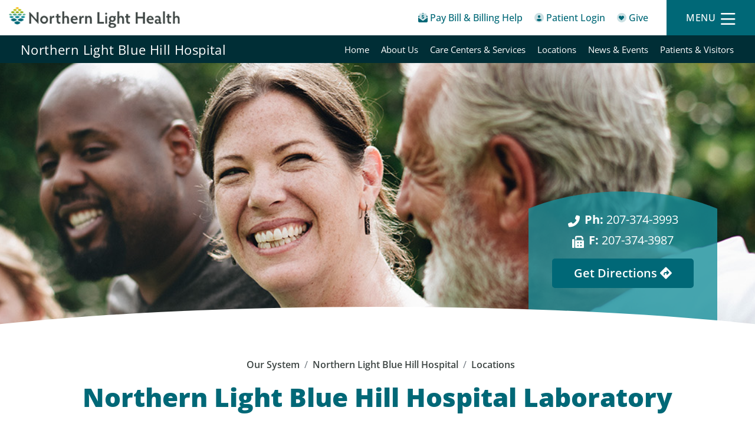

--- FILE ---
content_type: text/html; charset=utf-8
request_url: https://northernlighthealth.org/Our-System/Blue-Hill-Hospital/Locations/Lab
body_size: 15601
content:
<!DOCTYPE html>
<html  lang="en-US" lang="en-US" xml:lang="en-US" lang="en-US" xml:lang="en-US">
<head id="head"><title>
	Northern Light Blue Hill Hospital Laboratory - Northern Light Blue Hill Hospital - Northern Light Health
</title><meta name="description" content="Northern Light Blue Hill Hospital is a 25-bed critical access hospital in Blue Hill, Maine." /> 
<meta charset="UTF-8" /> 
<meta name="keywords" content="Northern Light Blue Hill Hospital, community health, critical access hospital, Blue Hill, Maine, F.B. Richards, community outreach, healthcare services, Community Health Needs Assessment, educational programs, charity care, not-for-profit organization" /> 
<link href="/CMSPages/GetResource.ashx?stylesheetname=NLHCSS" type="text/css" rel="stylesheet"/>
<meta http-equiv="Expires" content="1">
<meta name="google-site-verification" content="0Amfbqj0VSRChLRJv9yQ8iT399IyoKsIQgjPt7Yp-kM" />
<meta name="msvalidate.01" content="5C551F0DBF39AEFA796EB5B26F2CFD27" />

<!-- Font Awesome Pro -->
<!--<script src="https://kit.fontawesome.com/5162a5e9af.js" crossorigin="anonymous"></script>-->
<link defer type="text/css" rel="stylesheet" href="/CMSTemplates/NLH/kit-5162a5e9af-web/css/all.css" />

<!-- Global site tag (gtag.js) - Google Analytics -->
<!--<script async src="https://www.googletagmanager.com/gtag/js?id=UA-125906425-1"></script>
<script>
    window.dataLayer = window.dataLayer || [];
    function gtag() { dataLayer.push(arguments); }
    gtag('js', new Date());

    gtag('config', 'UA-125906425-1');
</script>-->

<meta name="viewport" content="width=device-width, initial-scale=1, shrink-to-fit=no">

<!-- google fonts -->
<!--<link rel="preconnect" href="https://fonts.googleapis.com"> 
<link rel="preconnect" href="https://fonts.gstatic.com" crossorigin>
<link href="https://fonts.googleapis.com/css2?family=Open+Sans:ital,wght@0,300;0,400;0,500;0,600;0,700;0,800;1,300;1,400;1,500;1,600;1,700;1,800&display=swap" rel="stylesheet">-->
<link href="/CMSTemplates/NLH/fonts/Open_Sans/css2.css" rel="stylesheet">

<!-- Chosen -->
<link defer type="text/css" rel="stylesheet" href="/cmstemplates/nlh/css/chosen.min.css" />

<!-- Bootstrap -->
<link defer type="text/css" rel="stylesheet" href="/cmstemplates/nlh/css/bootstrap.min.css" />

<!-- Owl Slider -->
<link defer type="text/css" rel="stylesheet" href="/cmstemplates/nlh/owl-slider/assets/owl.carousel.min.css" />
<link defer type="text/css" rel="stylesheet" href="/cmstemplates/nlh/owl-slider/assets/owl.theme.default.css" />

<!-- Flexslider -->
<link defer type="text/css" rel="stylesheet" href="/cmstemplates/nlh/FlexSlider/flexslider.css" />

<!-- Smart Banner -->
<link defer type="text/css" rel="stylesheet" href="/cmstemplates/nlh/css/smartbanner.min.css" />

<!-- IcoMoon Font -->
<link defer type="text/css" rel="stylesheet" href="/CMSTemplates/NLH/iconmoon/style.css" />

<!-- AOS -->
<link defer href="/CMSTemplates/NLH/css/aos.css" rel="stylesheet">

<!-- Theme Style Sheet -->
<link async type="text/css" rel="stylesheet" href="/cmstemplates/nlh/css/theme.css?v=1.212" />
<link type="text/css" rel="stylesheet" href="/cmstemplates/nlh/css/main-nlh.css?v=1.02">
<!--<link type="text/css" rel="stylesheet" href="/cmstemplates/nlh/css/new-templates.css?v=1.02">-->
<link type="text/css" rel="stylesheet" href="/cmstemplates/nlh/css/template-member.css?v=1.0">
<link type="text/css" rel="stylesheet" href="/cmstemplates/nlh/css/style-classes.css?v=1.00">
<!--<link type="text/css" rel="stylesheet" href="/cmstemplates/nlh/css/template-member.css?v=1.02">-->

<!-- jQuery -->
<!--<script type="text/javascript" src="https://ajax.googleapis.com/ajax/libs/jquery/1.12.4/jquery.min.js"></script>
<script src="https://cdnjs.cloudflare.com/ajax/libs/jquery-migrate/1.2.1/jquery-migrate.js"></script>-->
<script type="text/javascript" src="/cmstemplates/nlh/js/jquery.min.js"></script>
<script src="/cmstemplates/nlh/js/jquery-migrate.js"></script>
<script>
    var $ = jQuery.noConflict();
</script>

<link defer rel="stylesheet" type="text/css" href="/cmstemplates/nlh/css/ie.css" />
<!--<script defer type="text/javascript" src="https://maps.googleapis.com/maps/api/js?key=AIzaSyC9Byy5XTwe-OMyzYJIXpTRHr-agAfMaA8"></script>-->




 
<link href="/CMSTemplates/NLH/favicons/favicon.ico" type="image/x-icon" rel="shortcut icon"/>
<link href="/CMSTemplates/NLH/favicons/favicon.ico" type="image/x-icon" rel="icon"/>
<link href="/CMSPages/GetResource.ashx?stylesheetfile=/App_Themes/NLHCSS/Skin.css" type="text/css" rel="stylesheet" /><link type="text/css" rel="stylesheet" href="/cmstemplates/nlh/css/new-templates.css">
<link type="text/css" rel="stylesheet" href="/cmstemplates/nlh/css/locations-lander-template.css"><script type="application/ld+json">
{
  "@context": "https://schema.org",
  "@type": "LocalBusiness ",
  "address": {
    "@type": "PostalAddress",
    "addressLocality": "Blue Hill",
    "addressRegion": "ME",
    "postalCode": "04614-5231",
    "streetAddress": "65 Water Street"
  },  
  "name": "Northern Light Blue Hill Hospital Laboratory",
  
  "telephone": "207-374-3993",
  "url": "https://northernlighthealth.org//Our-System/Blue-Hill-Hospital/Locations/Lab"
}
</script><link href="/CMSPages/GetResource.ashx?_templates=26264" type="text/css" rel="stylesheet"/>
</head>
<body class="LTR Chrome ENUS ContentBody"  id="masterMembers">
    
    <form method="post" action="/Our-System/Blue-Hill-Hospital/Locations/Lab" id="form">
<div class="aspNetHidden">
<input type="hidden" name="__EVENTTARGET" id="__EVENTTARGET" value="" />
<input type="hidden" name="__EVENTARGUMENT" id="__EVENTARGUMENT" value="" />

</div>

<script type="text/javascript">
//<![CDATA[
var theForm = document.forms['form'];
if (!theForm) {
    theForm = document.form;
}
function __doPostBack(eventTarget, eventArgument) {
    if (!theForm.onsubmit || (theForm.onsubmit() != false)) {
        theForm.__EVENTTARGET.value = eventTarget;
        theForm.__EVENTARGUMENT.value = eventArgument;
        theForm.submit();
    }
}
//]]>
</script>


<script src="/WebResource.axd?d=pynGkmcFUV13He1Qd6_TZPZBLY0sNdkjxHigusQsh0Dq-WbDkBcX9gCFqF2X2H_B5XKZmg2&amp;t=638901627720898773" type="text/javascript"></script>

<input type="hidden" name="lng" id="lng" value="en-US" />
<script src="/CMSPages/GetResource.ashx?scriptfile=%7e%2fCMSScripts%2fWebServiceCall.js" type="text/javascript"></script>
<script type="text/javascript">
	//<![CDATA[

function PM_Postback(param) { if (window.top.HideScreenLockWarningAndSync) { window.top.HideScreenLockWarningAndSync(1080); } if(window.CMSContentManager) { CMSContentManager.allowSubmit = true; }; __doPostBack('m$am',param); }
function PM_Callback(param, callback, ctx) { if (window.top.HideScreenLockWarningAndSync) { window.top.HideScreenLockWarningAndSync(1080); }if (window.CMSContentManager) { CMSContentManager.storeContentChangedStatus(); };WebForm_DoCallback('m$am',param,callback,ctx,null,true); }
//]]>
</script>
<script src="/ScriptResource.axd?d=NJmAwtEo3Ipnlaxl6CMhvjPpCCMD3cG0IzPe_-avOB9ztJeW58525vFrCgZ0xJBJt7tIOc6mhxkM9DfTXdoFKUmPpWx_9SEU05-aXKHbEbxsO9RASW4WUnIbYlDN7w7cOGw9W6sIhUyq1tu2vB6yDYI_gDo1&amp;t=32e5dfca" type="text/javascript"></script>
<script src="/ScriptResource.axd?d=dwY9oWetJoJoVpgL6Zq8OCe7EsuFNyY_YyK_MVG6osEt53nWne_yEa5rZZ2lVWIIaNzZeAbYLq7aQPA2Hxs5U-7CaG4XaxnCRl6RnZmccWd0XFy6W20hI9GLi37mJAs8SJNacixxU9w0xd47IEPfCrIDXAs1&amp;t=32e5dfca" type="text/javascript"></script>
<script type="text/javascript">
	//<![CDATA[

var CMS = CMS || {};
CMS.Application = {
  "language": "en",
  "imagesUrl": "/CMSPages/GetResource.ashx?image=%5bImages.zip%5d%2f",
  "isDebuggingEnabled": false,
  "applicationUrl": "/",
  "isDialog": false,
  "isRTL": "false"
};

//]]>
</script>
<div class="aspNetHidden">

	<input type="hidden" name="__VIEWSTATEGENERATOR" id="__VIEWSTATEGENERATOR" value="A5343185" />
	<input type="hidden" name="__SCROLLPOSITIONX" id="__SCROLLPOSITIONX" value="0" />
	<input type="hidden" name="__SCROLLPOSITIONY" id="__SCROLLPOSITIONY" value="0" />
</div>
    <script type="text/javascript">
//<![CDATA[
Sys.WebForms.PageRequestManager._initialize('manScript', 'form', ['tctxM','','tp$lt$ctl01$pageplaceholder$p$lt$ctl05$PageFeedbackHMTL$widget1$ctl00$sys_pnlUpdate','','tp$lt$ctl01$pageplaceholder$p$lt$ctl05$PageFeedbackHMTL$widget2$ctl00$sys_pnlUpdate',''], ['p$lt$ctl01$pageplaceholder$p$lt$ctl05$PageFeedbackHMTL$widget1$ctl00','','p$lt$ctl01$pageplaceholder$p$lt$ctl05$PageFeedbackHMTL$widget2$ctl00',''], [], 90, '');
//]]>
</script>

    <div id="ctxM">

</div>
    
<!--<link href="/cmstemplates/nlh/fancybox/source/jquery.fancybox.css" type="text/css"  rel="stylesheet"/>-->

  <!-- moved to web part container for easy editability -->
<!-- Moved to web part container -->
<!--<script src="/cmstemplates/nlh/js/tealium-script.js" type="text/javascript"></script>-->
<script type="text/javascript">
  var url = window.location.href.toLowerCase();
  var pageType = "";
  var tEvent = "";

if (url.match(/services.*/)) {
  pageType = 'services';
  tEvent = 'page_view'
}
else if (url.match(/misc\/search-by-grouping.*/)) {
  pageType = 'search';
   tEvent = 'search'
}
else {
 pageType = 'content';
 tEvent = 'page_view'
}
  
  var utag_data = {
    "language_code" :"en-us",//Suggested
    "page_name" :"Northern Light Blue Hill Hospital Laboratory",//Required
    "page_type" : pageType,  //pulled from script file based on URL
    "tealium_event" : tEvent //Required
  };
    (function(a,b,c,d){
        a='//tags.tiqcdn.com/utag/northernlighthealth/main/prod/utag.js';
        b=document;c='script';d=b.createElement(c);d.src=a;d.type='text/java'+c;d.async=true;
        a=b.getElementsByTagName(c)[0];a.parentNode.insertBefore(d,a);
    })();

 
</script>



<!-- Main Header -->
<header role="banner">

    <!-- Mobile Sticky Nav -->
    <div id="mobileHeader" class="d-md-none">
        <div class="container-fluid">
            <div class="row">
                <a href="/billing-help" aria-label="Pay My Bill - Bill Pay &amp; Financial Assistance" class="col col-4">
                    <div class="row flex-column justify-content-center align-items-center">
                        <span class="fad fa-envelope-open-dollar"></span>
                        <span class="quick-link__text">Pay Bill &amp; Billing Help</span>
                    </div>
                </a>
                <a href="/myNorthernLightHealth/Home" aria-label="Patient Login - Patient Portal" class="col col-4">
                    <div class="row flex-column justify-content-center align-items-center">
                        <span class="fad fa-user-circle"></span>
                        <span class="quick-link__text">Patient Login</span>
                    </div>
                </a>
                <a class="col col-4 menu-button">
                    <div data-toggle="modal" data-target="#modalMainMenu">
                        <div class="row flex-column justify-content-center align-items-center">
                            <span class="far fa-bars"></span>
                            <span class="quick-link__text">Menu</span>
                        </div>
                    </div>
                </a>
                <a class="col col-4 menu-button--active">
                    <div data-toggle="modal" data-target="#modalMainMenu">
                        <div class="row flex-column justify-content-center align-items-center">
                            <span class="far fa-times"></span>
                            <span class="quick-link__text">Close</span>
                        </div>
                    </div>
                </a>
            </div>
        </div>
    </div>

    <div id="mobileLogo" class="d-md-none">
        <div class="container-fluid">
            <div class="row">
                <div class="col-12 col-md-6 col-lg-4">
                    <div class="row flex-column justify-content-center">
                        <a href="/" aria-label="Northern Light Health" class="logo col-12">
                            <img src="/cmstemplates/nlh/images/logo.png" aria-label="Northern Light Health" alt="Northern Light Health">
                        </a>
                    </div>
                </div>
            </div>
        </div>
    </div>

    <!-- Desktop Sticky Nav -->
    <div id="desktopHeader" class="d-none d-md-block">
        <div class="container-fluid">
            <div class="row justify-content-between align-items-center">
                <div class="col-3 text-left">
                    <a href="/" class="logo" aria-label="Northern Light Health">
                        <img src="/cmstemplates/nlh/images/logo.png" alt="Northern Light Health">
                    </a>
                </div>
                <div class="col h-100">
                    <div class="row justify-content-end align-items-center h-100">
                        <div id="quickLinksDesktop" class="col-auto text-right">
                            <ul>
                                <li class="d-none d-xxl-inline-block">
                                    <a href="/Services" aria-label="Services">Services</a>
                                </li>
                                <li class="d-none d-xxl-inline-block">
                                    <a href="/Our-System" aria-label="Our System">Our System</a>
                                </li>
                                <li class="d-none d-xxl-inline-block">
                                    <a href="/Resources" aria-label="Resources">Resources</a>
                                </li>
                                <li class="d-none d-xxl-inline-block">
                                    <a href="/Providers" aria-label="Providers">Providers</a>
                                </li>
                               <li class="d-none d-xxl-inline-block last">
                                    <a href="/price-transparency" aria-label="Price Transparency">Price Transparency</a>
                                </li>
                                <li class="highlight">
                                    <a href="/billing-help" aria-label="Pay My Bill - Bill Pay &amp; Financial Assistance">
                                        <span class="fad fa-envelope-open-dollar"></span>
                                        <span class="quick-link__text">Pay Bill &amp; Billing Help</span>
                                    </a>
                                </li>
                                <li class="highlight">
                                    <a href="/myNorthernLightHealth/Home" aria-label="Patient Login - Patient Portal">
                                        <span class="fad fa-user-circle"></span>
                                        <span class="quick-link__text">Patient Login</span>
                                    </a>
                                </li>
                                <li class="highlight">
                                    <a href="/Give" aria-label="Give">
                                        <span class="fad fa-heart-circle"></span>
                                        <span class="quick-link__text">Give</span>
                                    </a>
                                </li>
                            </ul>
                        </div>
                        <div id="menuButtonDesktop" class="col col-lg-4 col-xl-auto text-right h-100">
                            <div class="row flex-column justify-content-center h-100">
                                <a data-toggle="modal" data-target="#modalMainMenu" class="menu-button">
                                    <div class="row justify-content-center align-items-center">
                                        <span class="menu-button__text">Menu</span>
                                        <span class="far fa-bars"></span>
                                    </div>
                                </a>
                                <a data-toggle="modal" data-target="#modalMainMenu" class="menu-button--active">
                                    <div class="row justify-content-center align-items-center">
                                        <span class="menu-button__text">Close</span>
                                        <span class="far fa-times"></span>
                                    </div>
                                </a>                                
                            </div>
                        </div>
                    </div>
                </div>
            </div>
        </div>
    </div>

    <!-- Modal -->
    <div class="modal modal-menu fade" id="modalMainMenu" tabindex="-1" role="dialog" aria-labelledby="modalMainMenuTitle"
        aria-hidden="true">
        <div class="modal-dialog" role="document">
            <div class="modal-content">
                <div class="modal-header"> 
                    <button type="button" class="close" data-dismiss="modal" aria-label="Close">
                        <div class="row justify-content-center align-items-center">
                            <span aria-hidden="true" class="menu-button__text">Close</span>
                            <span aria-hidden="true" class="far fa-times"></span>
                        </div>
                    </button>
                </div>          
                <div class="modal-body">
                    <div class="form-group">
                        <input class="form-control" aria-label="Search Northern Light Health" type="search" name="search" id="search" placeholder="Search">
                       <button id="searchbutton" class="icon-btn" type="button"><span class="fas fa-search"></span></button>
                    </div>
                    <div class="menu-group modal-menu__tier-1">
                        <ul>
                            <li><a href="/Services" aria-label="Services">Services</a></li>
                            <li><a href="/Our-System" aria-label="Our System">Our System</a></li>
                            <li><a href="/Resources" aria-label="Resources">Resources</a></li>
                            <li><a href="/Providers" aria-label="Providers">Providers</a></li>
                        </ul>
                    </div>
                    <div class="menu-group modal-menu__tier-2">
                        <ul>
                            <li><a href="/myNorthernLightHealth/Home" aria-label="Patient Portal">Patient Portal</a></li>
                            <li><a href="/Community-Health-Needs-Assessment" aria-label="Community Health Needs Assessment">Community Health Needs Assessment</a></li>
                            <li><a href="/billing-help" aria-label="Bill Pay &amp; Financial Assistance">Bill Pay &amp; Financial Assistance</a></li>
                            <li><a href="/pre-registration" aria-label="Pre-Registration" target="_blank">Pre-Registration</a></li>
                            <li><a href="/price-transparency" aria-label="Price Transparency" target="_blank">Price Transparency</a></li>
                        </ul>
                    </div>     
                    <div class="menu-group modal-menu__tier-3">
                        <ul class="row">
                            <li class="col-6"><a href="/Give" aria-label="Make a Gift">Make a Gift <span class="fal fa-long-arrow-right"></span></a></li>
                            <li class="col-6"><a href="/News" aria-label="News">News <span class="fal fa-long-arrow-right"></span></a></li>
                            <li class="col-6"><a href="/About-Us" aria-label="About Us">About Us <span class="fal fa-long-arrow-right"></span></a></li>
                            <li class="col-6"><a href="/Contact-Us" aria-label="Contact Us">Contact Us <span class="fal fa-long-arrow-right"></span></a></li>
                            <li class="col-6"><a href="/Careers" aria-label="Careers">Careers <span class="fal fa-long-arrow-right"></span></a></li>
                            <li class="col-6"><a  href="/Pharmacy" aria-label="Pharmacy">Pharmacy <span class="fal fa-long-arrow-right"></span></a></li>
                        </ul>
                    </div>                     
                </div>                                 
            </div>
        </div>
    </div>
 
  
   

</header>

<!-- Secondary Header -->
<section id="secondaryHeader" class="secondary">
    <div class="container-fluid">
        <div class="row align-items-center"><button class="secondary-header__btn d-md-none" type="button" data-toggle="collapse" data-target="#collapseSecondaryNav" aria-expanded="false" aria-controls="collapseSecondaryNav"><h2>Northern Light Blue Hill Hospital </h2></button><div class="secondary-header__title d-none d-md-block col-md-6 col-lg-4"><h2><a href="/Our-System/Blue-Hill-Hospital">Northern Light Blue Hill Hospital</a></h2></div><div class="secondary-header__links col-12 col-md-6 col-lg-8">
  <nav aria-label="Member Navigation" class="collapse" id="collapseSecondaryNav">
      <ul class="row menu-items">   
<li class="menu-item ">
  <a href="/Our-System/Blue-Hill-Hospital/Home"  aria-label="Northern Light Blue Hill Hospital - Home">Home</a>
</li>


<li class="menu-item ">
  <a href="/Our-System/Blue-Hill-Hospital/About-Us"  aria-label="Northern Light Blue Hill Hospital - About Us">About Us</a>
</li>


<li class="menu-item ">
  <a href="/Our-System/Blue-Hill-Hospital/Care-Centers-Services"  aria-label="Northern Light Blue Hill Hospital - Care Centers & Services">Care Centers & Services</a>
</li>


<li class="menu-item ">
  <a href="/Our-System/Blue-Hill-Hospital/Locations"  aria-label="Northern Light Blue Hill Hospital - Locations">Locations</a>
</li>


<li class="menu-item ">
  <a href="/Our-System/Blue-Hill-Hospital/News-Events"  aria-label="Northern Light Blue Hill Hospital - News & Events">News & Events</a>
</li>


<li class="menu-item ">
  <a href="/Our-System/Blue-Hill-Hospital/Patients-Visitors"  aria-label="Northern Light Blue Hill Hospital - Patients & Visitors">Patients & Visitors</a>
</li>



    </ul>
  </nav>
</div>    </div>
  </div>
</section>

<script type="text/javascript">
    var secondary = document.querySelector(".secondary");

    var fromTop = secondary.offsetTop;

    document.onscroll = function() {
        if (!secondary.classList.contains("fixed-top") && window.pageYOffset >= fromTop) {
            secondary.classList.add("fixed-top");
        }
        else if (secondary.classList.contains("fixed-top") && window.pageYOffset < fromTop){
            secondary.classList.remove("fixed-top");
        }
    };    
</script>

<!-- Main Content -->



<div itemscope itemtype="https://schema.org/Library">
<!-- Page Header -->
<section id="page-header">
  <div class="arch-wrapper">
    <div class="arch"><span></span></div>
  </div>
  <div class="arch-wrapper page-header-callout">
    <div class="arch">
      <span></span>
    </div>
    <div class="row">
      <div class="col">
        <div class="dbreak"><span class="fas fa-phone-alt" style="padding-right: 4px; font-size: 60%; vertical-align: middle;"> </span>  <a href="tel:207-374-3993"><strong>Ph:</strong> 207-374-3993</a></div>
<div class="dbreak"><span class="fas fa-fax" style="padding-right: 4px; font-size: 60%;vertical-align: middle;"> </span>  <a href="tel: 207-374-3987"><strong>F:</strong> 207-374-3987</a></div>
<div class="dbreak"><a class="btn btn-primary" target="_blank" href="http://maps.apple.com/?daddr=65+Water+Street+Blue+Hill+ME+04614-5231&dirflg=d">Get Directions <span class="fas fa-directions" aria-label="Get Directions to This Location"></span></a>
</div>    
      </div>
    </div> 
  </div>  
  
<div id="page-header-image" style="background-image: url(/getattachment/b453d15f-e367-4669-a872-4dd0a4c394b6/Cancer-Care.aspx);"></div>
  
</section>

<!-- Page Title Area -->
<section id="page-title-content">
  <div class="container">
    <div class="row">
      <div class="col"> 
        <nav aria-label="breadcrumb">
  <ol class="breadcrumb">
<li class="breadcrumb-item"><a href="/Our-System" aria-label="Our System - main">Our System</a></li>
<li class="breadcrumb-item"><a href="/Blue-Hill-Hospital" aria-label="Northern Light Blue Hill Hospital - ">Northern Light Blue Hill Hospital</a></li>
<li class="breadcrumb-item"><a href="/Our-System/Blue-Hill-Hospital/Locations" aria-label="Locations - ">Locations</a></li>

</ol>
</nav>
<link href="/CMSTemplates/NLH/asbreadcrumbs/css/asBreadcrumbs.css" type="text/css" rel="stylesheet">
<script src="/CMSTemplates/NLH/asbreadcrumbs/jquery-asBreadcrumbs.js" type="text/javascript"></script>
<script>
  jQuery(document).ready(function() {
                         jQuery('.breadcrumb').asBreadcrumbs(
                           {
                             toggleIconClass: 'fas fa-caret-down'
                             }); 
                           });
</script><h1 role="heading" aria-level="1"  itemprop="name">Northern Light Blue Hill Hospital Laboratory</h1><!--<p>65 Water Street<br />Blue Hill, ME 04614-5231</p>
<p><a class="btn out-btn btn-primary" target="_blank" href="http://maps.apple.com/?daddr=65+Water+Street+Blue+Hill+ME+04614-5231&dirflg=d"><span class="fas fa-directions"></span> Directions</a></p>-->

<p>
  
  Phone: <a style='text-decoration: none; color: hsl(232, 50%, 25%); background-color: white;' href="tel:207-374-3993">207-374-3993</a>
<br/>Fax: <a style='text-decoration: none; color: hsl(232, 50%, 25%); background-color: white;' href="tel: 207-374-3987">207-374-3987</a>
<br/>
  

    Address: <a style='text-decoration: none; color: hsl(232, 50%, 25%); background-color: white;' target="_blank" href="http://maps.apple.com/?daddr=65+Water+Street+Blue+Hill+ME+04614-5231&dirflg=d">65 Water Street <br />Blue Hill, ME  04614-5231</a></p>
      </div>
    </div>
  </div>
</section>

<!-- Main Content -->
<main id="page-content">
  <div class="container">
    <div class="row">
      <div class="col">
        <div id="locationHours"> 
  <h3>Hours of Operation</h3>
  <div id="locationHoursContent" class="row">
    <div class="hours-block col-6 col-sm-3 col-md"><p><strong>Monday</strong></p>7 am - 5 pm</div>
    <div class="hours-block col-6 col-sm-3 col-md"><p><strong>Tuesday</strong></p>7 am - 5 pm</div>
    <div class="hours-block col-6 col-sm-3 col-md"><p><strong>Wednesday</strong></p>7 am - 5 pm</div>
    <div class="hours-block col-6 col-sm-3 col-md"><p><strong>Thursday</strong></p>7 am - 5 pm</div>
    <div class="hours-block col-6 col-sm-3 col-md"><p><strong>Friday</strong></p>7 am - 5 pm</div>
    <div class="hours-block col-6 col-sm-3 col-md"><p><strong>Saturday</strong></p>Closed</div>
    <div class="hours-block col-6 col-sm-3 col-md"><p><strong>Sunday</strong></p>Closed</div>
  </div>
</div>




      </div>
    </div>
  </div>
</main>

<!-- Related Content -->
<section id="related-content">
  <div class="container">
    <div class="row align-items-center">
      <div class="content-blocks content-blocks--wintergreen col-md-6">
  <div class="container">
      <h3>Related Pages</h3>
    <div class="row justify-content-start"><div class="content-block col-12 col-sm-6">
  <div class="block-marker"></div>
    <!--<h6>Related</h6>-->
    <h6 class="mb-2">Northern Light Health</h6>
  <h4><a href="/Services/Pathology" aria-label="Northern Light Health Pathology - At Northern Light Pathology...">Pathology</a></h4>
  <!--<p>Northern Light Health</p>-->
  <p>At Northern Light Pathology, our labs provide a broad range of diagnostic services that lead to a...</p>
</div>     </div>
  </div>
</div>
    </div>
  </div>
</section>

<!-- Feedback & Social -->
<section id="page-footer">
  <div class="container">
    <div class="row">
      <section class="bg-solid--sterling-light py-5">
<div class="container">
<div class="row">
<div class="page-footer-content col-12 col-md-6 text-center" id="page-feedback">
<h4>Was this helpful?</h4>

<p>Give us some feedback to help us improve your digital experience!</p>

<div class="row justify-content-center align-items-center"><span data-placement="top" data-toggle="tooltip" title="Yes"><button data-target="#feedbackModalYes" data-toggle="modal" id="feedbackYes" title="Yes" type="button"><span class="fas fa-check"></span></button> </span> <span data-placement="top" data-toggle="tooltip" title="No"><button data-target="#feedbackModalNo" data-toggle="modal" id="feedbackNo" title="No" type="button"><span class="fas fa-times"></span></button> </span></div>
</div>
<!-- Modal Yes -->

<div aria-hidden="true" aria-labelledby="feedbackModalYes" class="modal fade feedback-modal" id="feedbackModalYes" role="dialog" tabindex="-1">
<div class="modal-dialog" role="document">
<div class="modal-content">
<div class="modal-header"><button aria-label="Close" class="close" data-dismiss="modal" type="button"><span aria-hidden="true">&times;</span></button></div>

<div class="modal-body">
<div class="modal-icon row justify-content-center align-items-center"><span class="fas fa-check col"></span></div>

<h3>We are glad you found this helpful!</h3>

<div><span style="color: red;"><b>If this is an emergency please call 911.</b></span><br />
<br />
This is only meant for us to improve our web experience. Please do not include any patient related details or feedback. We will not respond since we are not collecting phone, email, or other identifying information. Please call the practice or hospital if you have patient related questions or feedback.</div>
<br />
<div id="p_lt_ctl01_pageplaceholder_p_lt_ctl05_PageFeedbackHMTL_widget1_ctl00_sys_pnlUpdate">
	<div id="p_lt_ctl01_pageplaceholder_p_lt_ctl05_PageFeedbackHMTL_widget1_ctl00_plcUp_viewBiz">
		<div id="p_lt_ctl01_pageplaceholder_p_lt_ctl05_PageFeedbackHMTL_widget1_ctl00_plcUp_viewBiz_pnlForm" class="FormPanel" onkeypress="javascript:return WebForm_FireDefaultButton(event, &#39;p_lt_ctl01_pageplaceholder_p_lt_ctl05_PageFeedbackHMTL_widget1_ctl00_plcUp_viewBiz_btnOK&#39;)">
			<div class="form-group" style="display:none;"><label id="p_lt_ctl01_pageplaceholder_p_lt_ctl05_PageFeedbackHMTL_widget1_ctl00_plcUp_viewBiz_Helpful_lb" class="EditingFormLabel" for="p_lt_ctl01_pageplaceholder_p_lt_ctl05_PageFeedbackHMTL_widget1_ctl00_plcUp_viewBiz_Helpful_txtText">Helpful</label> <div id="p_lt_ctl01_pageplaceholder_p_lt_ctl05_PageFeedbackHMTL_widget1_ctl00_plcUp_viewBiz_ncphelpful" class="EditingFormControlNestedControl editing-form-control-nested-control">
				<input name="p$lt$ctl01$pageplaceholder$p$lt$ctl05$PageFeedbackHMTL$widget1$ctl00$plcUp$viewBiz$Helpful$txtText" type="text" value="Was Helpful" maxlength="500" id="p_lt_ctl01_pageplaceholder_p_lt_ctl05_PageFeedbackHMTL_widget1_ctl00_plcUp_viewBiz_Helpful_txtText" class="form-control" AutoComplete="off" aria-label="Helpful" />

			</div> </div>

<div class="form-group"><label id="p_lt_ctl01_pageplaceholder_p_lt_ctl05_PageFeedbackHMTL_widget1_ctl00_plcUp_viewBiz_Message_lb" class="EditingFormLabel" for="p_lt_ctl01_pageplaceholder_p_lt_ctl05_PageFeedbackHMTL_widget1_ctl00_plcUp_viewBiz_Message_txtText" style=" font-weight: bold;  ">Is there anything else you would like to tell us?</label> <div id="p_lt_ctl01_pageplaceholder_p_lt_ctl05_PageFeedbackHMTL_widget1_ctl00_plcUp_viewBiz_ncpmessage" class="EditingFormControlNestedControl editing-form-control-nested-control">
				<textarea name="p$lt$ctl01$pageplaceholder$p$lt$ctl05$PageFeedbackHMTL$widget1$ctl00$plcUp$viewBiz$Message$txtText" rows="2" cols="20" id="p_lt_ctl01_pageplaceholder_p_lt_ctl05_PageFeedbackHMTL_widget1_ctl00_plcUp_viewBiz_Message_txtText" class="form-control" AutoComplete="off" aria-label="Is there anything else you would like to tell us?">
</textarea>

			</div> </div>

<div class="form-group"><label id="p_lt_ctl01_pageplaceholder_p_lt_ctl05_PageFeedbackHMTL_widget1_ctl00_plcUp_viewBiz_Captcha_lb" class="EditingFormLabel" for="p_lt_ctl01_pageplaceholder_p_lt_ctl05_PageFeedbackHMTL_widget1_ctl00_plcUp_viewBiz_Captcha_txtSecurityCode" style=" font-weight: bold;  ">Human Verification</label> <div id="p_lt_ctl01_pageplaceholder_p_lt_ctl05_PageFeedbackHMTL_widget1_ctl00_plcUp_viewBiz_ncpcaptcha" class="EditingFormControlNestedControl editing-form-control-nested-control">
				
<div>
    
</div>
<table class="CaptchaTable">
    <tr>
        <td>
            <input name="p$lt$ctl01$pageplaceholder$p$lt$ctl05$PageFeedbackHMTL$widget1$ctl00$plcUp$viewBiz$Captcha$txtSecurityCode" type="text" id="p_lt_ctl01_pageplaceholder_p_lt_ctl05_PageFeedbackHMTL_widget1_ctl00_plcUp_viewBiz_Captcha_txtSecurityCode" class="CaptchaTextBox form-control" AutoComplete="off" aria-label="Human Verification" />
        </td>
        <td>
            &nbsp;<img id="p_lt_ctl01_pageplaceholder_p_lt_ctl05_PageFeedbackHMTL_widget1_ctl00_plcUp_viewBiz_Captcha_imgSecurityCode" src="/CMSPages/Dialogs/CaptchaImage.aspx?hash=d88b679d-a3f7-434b-93eb-f3158dfc4dc1&amp;captcha=p_lt_ctl01_pageplaceholder_p_lt_ctl05_PageFeedbackHMTL_widget1_ctl00_plcUp_viewBiz_Captcha&amp;width=80&amp;height=20" alt="Security code" />
        </td>
        
    </tr>
</table>

			</div> </div>

<div style="display:none;"><div id="p_lt_ctl01_pageplaceholder_p_lt_ctl05_PageFeedbackHMTL_widget1_ctl00_plcUp_viewBiz_ncppagename" class="EditingFormControlNestedControl editing-form-control-nested-control">
				<input name="p$lt$ctl01$pageplaceholder$p$lt$ctl05$PageFeedbackHMTL$widget1$ctl00$plcUp$viewBiz$PageName$txtText" type="text" maxlength="200" id="p_lt_ctl01_pageplaceholder_p_lt_ctl05_PageFeedbackHMTL_widget1_ctl00_plcUp_viewBiz_PageName_txtText" class="form-control pageon" AutoComplete="off" aria-label="Page Name" />

			</div></div>
<script type="text/javascript">
jQuery(document).ready(function() {

var url= window.location.href;
jQuery('.pageon').val(url);

});
</script><script type="text/javascript"></script>
<style type="text/css">.cms-recaptcha-wrap > div {margin:0 auto;}
</style>
<input type="submit" name="p$lt$ctl01$pageplaceholder$p$lt$ctl05$PageFeedbackHMTL$widget1$ctl00$plcUp$viewBiz$btnOK" value="Submit" id="p_lt_ctl01_pageplaceholder_p_lt_ctl05_PageFeedbackHMTL_widget1_ctl00_plcUp_viewBiz_btnOK" class="FormButton btn btn-primary" />
		</div>
	</div>
</div>

<p>&nbsp;</p>
</div>
</div>
</div>
</div>
<!-- Modal No -->

<div aria-hidden="true" aria-labelledby="feedbackModalNo" class="modal fade feedback-modal" id="feedbackModalNo" role="dialog" tabindex="-1">
<div class="modal-dialog" role="document">
<div class="modal-content">
<div class="modal-header"><button aria-label="Close" class="close" data-dismiss="modal" type="button"><span aria-hidden="true">&times;</span></button></div>

<div class="modal-body">
<div class="modal-icon row justify-content-center align-items-center"><span class="fas fa-times col"></span></div>

<h3>We are sorry to hear you did not find this helpful!</h3>

<div><span style="color: red;"><b>If this is an emergency please call 911.</b></span><br />
<br />
This is only meant for us to improve our web experience. Please do not include any patient related details or feedback. We will not respond since we are not collecting phone, email, or other identifying information. Please call the practice or hospital if you have patient related questions or feedback.</div>
<br />
<div id="p_lt_ctl01_pageplaceholder_p_lt_ctl05_PageFeedbackHMTL_widget2_ctl00_sys_pnlUpdate">
	<div id="p_lt_ctl01_pageplaceholder_p_lt_ctl05_PageFeedbackHMTL_widget2_ctl00_plcUp_viewBiz">
		<div id="p_lt_ctl01_pageplaceholder_p_lt_ctl05_PageFeedbackHMTL_widget2_ctl00_plcUp_viewBiz_pnlForm" class="FormPanel" onkeypress="javascript:return WebForm_FireDefaultButton(event, &#39;p_lt_ctl01_pageplaceholder_p_lt_ctl05_PageFeedbackHMTL_widget2_ctl00_plcUp_viewBiz_btnOK&#39;)">
			<div class="form-group" style="display:none;"><label id="p_lt_ctl01_pageplaceholder_p_lt_ctl05_PageFeedbackHMTL_widget2_ctl00_plcUp_viewBiz_Helpful_lb" class="EditingFormLabel" for="p_lt_ctl01_pageplaceholder_p_lt_ctl05_PageFeedbackHMTL_widget2_ctl00_plcUp_viewBiz_Helpful_txtText">Helpful</label> <div id="p_lt_ctl01_pageplaceholder_p_lt_ctl05_PageFeedbackHMTL_widget2_ctl00_plcUp_viewBiz_ncphelpful" class="EditingFormControlNestedControl editing-form-control-nested-control">
				<input name="p$lt$ctl01$pageplaceholder$p$lt$ctl05$PageFeedbackHMTL$widget2$ctl00$plcUp$viewBiz$Helpful$txtText" type="text" value="Not helpful" maxlength="500" id="p_lt_ctl01_pageplaceholder_p_lt_ctl05_PageFeedbackHMTL_widget2_ctl00_plcUp_viewBiz_Helpful_txtText" class="form-control" AutoComplete="off" aria-label="Helpful" />

			</div> </div>

<div class="form-group"><label id="p_lt_ctl01_pageplaceholder_p_lt_ctl05_PageFeedbackHMTL_widget2_ctl00_plcUp_viewBiz_Message_lb" class="EditingFormLabel" for="p_lt_ctl01_pageplaceholder_p_lt_ctl05_PageFeedbackHMTL_widget2_ctl00_plcUp_viewBiz_Message_txtText" style=" font-weight: bold;"> Is there anything else you would like to tell us?</label> <div id="p_lt_ctl01_pageplaceholder_p_lt_ctl05_PageFeedbackHMTL_widget2_ctl00_plcUp_viewBiz_ncpmessage" class="EditingFormControlNestedControl editing-form-control-nested-control">
				<textarea name="p$lt$ctl01$pageplaceholder$p$lt$ctl05$PageFeedbackHMTL$widget2$ctl00$plcUp$viewBiz$Message$txtText" rows="2" cols="20" id="p_lt_ctl01_pageplaceholder_p_lt_ctl05_PageFeedbackHMTL_widget2_ctl00_plcUp_viewBiz_Message_txtText" class="form-control" AutoComplete="off" aria-label=" Is there anything else you would like to tell us?">
</textarea>

			</div> </div>
<div class="form-group"><label id="p_lt_ctl01_pageplaceholder_p_lt_ctl05_PageFeedbackHMTL_widget2_ctl00_plcUp_viewBiz_Captcha_lb" class="EditingFormLabel" for="p_lt_ctl01_pageplaceholder_p_lt_ctl05_PageFeedbackHMTL_widget2_ctl00_plcUp_viewBiz_Captcha_txtSecurityCode" style=" font-weight: bold;">Human Verification</label> <div id="p_lt_ctl01_pageplaceholder_p_lt_ctl05_PageFeedbackHMTL_widget2_ctl00_plcUp_viewBiz_ncpcaptcha" class="EditingFormControlNestedControl editing-form-control-nested-control">
				
<div>
    
</div>
<table class="CaptchaTable">
    <tr>
        <td>
            <input name="p$lt$ctl01$pageplaceholder$p$lt$ctl05$PageFeedbackHMTL$widget2$ctl00$plcUp$viewBiz$Captcha$txtSecurityCode" type="text" id="p_lt_ctl01_pageplaceholder_p_lt_ctl05_PageFeedbackHMTL_widget2_ctl00_plcUp_viewBiz_Captcha_txtSecurityCode" class="CaptchaTextBox form-control" AutoComplete="off" aria-label="Human Verification" />
        </td>
        <td>
            &nbsp;<img id="p_lt_ctl01_pageplaceholder_p_lt_ctl05_PageFeedbackHMTL_widget2_ctl00_plcUp_viewBiz_Captcha_imgSecurityCode" src="/CMSPages/Dialogs/CaptchaImage.aspx?hash=7c17cae5-fb48-4254-8882-0ccf15e364f4&amp;captcha=p_lt_ctl01_pageplaceholder_p_lt_ctl05_PageFeedbackHMTL_widget2_ctl00_plcUp_viewBiz_Captcha&amp;width=80&amp;height=20" alt="Security code" />
        </td>
        
    </tr>
</table>

			</div> </div>

<div style="display:none;"><div id="p_lt_ctl01_pageplaceholder_p_lt_ctl05_PageFeedbackHMTL_widget2_ctl00_plcUp_viewBiz_ncppagename" class="EditingFormControlNestedControl editing-form-control-nested-control">
				<input name="p$lt$ctl01$pageplaceholder$p$lt$ctl05$PageFeedbackHMTL$widget2$ctl00$plcUp$viewBiz$PageName$txtText" type="text" maxlength="200" id="p_lt_ctl01_pageplaceholder_p_lt_ctl05_PageFeedbackHMTL_widget2_ctl00_plcUp_viewBiz_PageName_txtText" class="form-control pageon" AutoComplete="off" aria-label="Page Name" />

			</div></div>
<script type="text/javascript">
jQuery(document).ready(function() {

var url= window.location.href;
jQuery('.pageon').val(url);

});
</script>
<style type="text/css">.cms-recaptcha-wrap > div {margin:0 auto;}
</style>
<input type="submit" name="p$lt$ctl01$pageplaceholder$p$lt$ctl05$PageFeedbackHMTL$widget2$ctl00$plcUp$viewBiz$btnOK" value="Submit" id="p_lt_ctl01_pageplaceholder_p_lt_ctl05_PageFeedbackHMTL_widget2_ctl00_plcUp_viewBiz_btnOK" class="FormButton btn btn-primary" />
		</div>
	</div>
</div>

<p>&nbsp;</p>
</div>
</div>
</div>
</div>

<div class="page-footer-content col-12 col-md-6 text-center" id="page-social">
<h4>Share</h4>

<p>Choose a method below to share this page!</p>

<div class="row justify-content-center align-items-center"><span data-placement="top" data-toggle="tooltip" title="Share on Facebook"> <script type="text/javascript">function fbs_click() {u=location.href;t=document.title;window.open('http://www.facebook.com/sharer.php?u='+encodeURIComponent(u)+'&t='+encodeURIComponent(t),'sharer','toolbar=0,status=0,width=626,height=436');return false;}</script> <a class="fb_share_link share-button" href="http://www.facebook.com/share.php?u=&lt;;url&gt;" id="shareFacebook" onclick="return fbs_click()" rel="nofollow" target="_blank"><span class="fab fa-facebook-f"></span></a> </span> <span data-placement="top" data-toggle="tooltip" title="Share on linkedin"> <script type="text/javascript">function lkn_click() {u=location.href;t=document.title;window.open('https://www.linkedin.com/sharing/share-offsite/?url='+encodeURIComponent(u)+'&t='+encodeURIComponent(t),'sharer','toolbar=0,status=0,width=626,height=436');return false;}</script> <a class="li_share_link share-button" href="https://www.linkedin.com/sharing/share-offsite/?url=;" id="shareLinkedin" onclick="return lkn_click()" rel="nofollow" target="_blank"> <span class="fab fa-linkedin"></span></a> </span> <span data-placement="top" data-toggle="tooltip" title="Share on Twitter"> <a class="share-button" href="http://twitter.com/intent/tweet?url=https%3a%2f%2fnorthernlighthealth.org%2fOur-System%2fBlue-Hill-Hospital%2fLocations%2fLab&amp;text=Northern Light Health - Northern Light Blue Hill Hospital Laboratory" id="shareTwitter"><span class="fab fa-twitter"></span></a> </span> <span data-placement="top" data-toggle="tooltip" title="Print this page"><button id="sharePrint" type="button"><span class="fas fa-print" onclick="window.print()"></span></button> </span> <span data-placement="top" data-toggle="tooltip" title="Email this page"> <a class="share-button" href="mailto:?subject=I wanted you to see this site&amp;body=Check out this page on Northern Light Health https://northernlighthealth.org/Our-System/Blue-Hill-Hospital/Locations/Lab" id="shareEmail" title="Share by Email"><span class="fas fa-envelope"></span></a> </span> <span data-placement="top" data-toggle="tooltip" title="Copy link to this page"> <script type="text/javascript">
            function Copy() 
            {
                var Url = document.getElementById("paste-box");
                Url.value = window.location.href;
                Url.focus();
                Url.select();  
                document.execCommand("Copy");
            }
        </script><button id="shareLink" onclick="Copy();" type="button"><span class="fas fa-link"></span></button><textarea aria-label="Page Link Text" cols="30" id="paste-box" rows="1" style="position: absolute; left:-9999px"></textarea> </span></div>
</div>
</div>
</div>
</section>
<!-- Styles moved to webpart Template Styles -->
    </div>
  </div>
</section>
</div>

<!-- Footer -->
<footer>
    <div class="container">
        <div class="row">
            <div class="col-sm-6">
                <p>At Northern Light Health, we’re building a better approach to healthcare because we believe people deserve access to care that works for them. As an integrated health delivery system serving Maine, we’re raising the bar with no-nonsense solutions that are leading the way to a healthier future for our state. Our more than 10,000 team members are committed to making healthcare work for you: our patients, communities, and employees.</p>
            </div>

            <div class="col-sm-6">
                <nav aria-label="Main Footer Navigation">
                    <a href="/About-Us" aria-label="About Us">About Us</a>
                    <a href="/careers" aria-label="Careers">Careers</a>
                    <a href="/contact-us" aria-label="Contact Us">Contact Us</a>
                    <a href="/providers" aria-label="Find a Provider">Find a Provider</a>

                    <a href="/News" aria-label="Newsroom">Newsroom</a>
                    <a href="/myNorthernLightHealth/Home" aria-label="Patient Portal">Patient Portal</a>
                    <a href="http://help.northernlighthealth.org" aria-label="Patient Support" target="_blank">Patient Support</a>
                    <a href="/billing" aria-label="Pay My Bill">Pay Bill &amp; Billing Help</a>
                    <a href="/give" aria-label="Ways to Give">Ways to Give</a>
                </nav>
            </div>
        </div>
    </div>
</footer>

<div class="clearfix"></div>

<div class="subfooter">
    <div class="container">
        <div class="row">
            <div class="col-sm-5" role="complementary" aria-label="Social Links">
                <div class="social-links">
                    
<a class="icon" href="https://www.facebook.com/NorthernLightHealth/" aria-label="Facebook" target="_blank">
  <span class="fab fa-facebook-f" aria-hidden="true"></span>
</a><a class="icon" href="https://www.youtube.com/channel/UCg0dn8EDdBcoKo2oYMgu3ZQ" aria-label="Youtube" target="_blank">
  <span class="fab fa-youtube" aria-hidden="true"></span>
</a><a class="icon" href="https://www.pinterest.com/northernlighthealth/" aria-label="Pinterest" target="_blank">
  <span class="fab fa-pinterest" aria-hidden="true"></span>
</a><a class="icon" href="https://www.linkedin.com/company/northern-light-health/" aria-label="Linked In" target="_blank">
  <span class="fab fa-linkedin" aria-hidden="true"></span>
</a>

                </div>
            </div>
            <div class="col-sm-7">
                <nav aria-label="Sitemap navigation">
                    <a href="/sitemap-viewable" aria-label="Sitemap">Sitemap</a>
                    <a href="/Legal/Website-Publishing-Statement" aria-label="Website Policy and Publishing Guidelines">Website Policy and Publishing Guidelines</a>
                </nav>
                <nav aria-label="Privacy Practices Navigation">
                    <a href="/Legal/Notice-of-Privacy-Practices-(April-16-2c-2018-Fina.aspx" aria-label="Privacy Practices">Privacy Practices</a>
                    <a href="/Legal/Nondiscrimination-Statement" aria-label="Nondiscrimination">Nondiscrimination</a>
                    <a href="/Legal" aria-label="Privacy/Legal/990">Privacy/Legal/990</a>
                </nav>
                <nav aria-label="Internal Navigation">
                  <a href="https://passwordreset.microsoftonline.com/" aria-label="Network Password Reset" target="_blank">Network Password Reset</a>
                    <a href="https://citrix.northernlight.org/" aria-label="Citrix" target="_blank">Citrix</a>
                    <a href="http://webmail.emhs.org/" aria-label="Webmail" target="_blank">Webmail</a>
                    <a href="/Employee/Remote" aria-label="Remote Login" target="_blank">Remote Login</a>
                  </nav>
              <nav aria-label="Internal Navigation">
                  
                  <a href="https://nlhproviders.northernlight.org" aria-label="Provider Remote Desktop" target="_blank">Provider Remote Desktop</a>
                
                    <a href="https://eastmecvprod.cernerworks.com/ClairviaWeb/" aria-label="Clairvia" target="_blank">Clairvia</a>
                    <a href="https://mingle-portal.inforcloudsuite.com/EMH_PRD/" aria-label="INFOR" target="_blank">INFOR</a>
                    <a href="https://support.northernlighthealth.org" aria-label="Support" target="_blank">Support</a>
                </nav>
              <nav aria-label="Internal Navigation">
                <a href="https://aka.ms/mfasetup" aria-label="Microsoft Azure MFA enrollment" target="_blank">Microsoft Azure MFA enrollment</a>
              </nav>
                <nav aria-label="Mandates Navigation">
                    <a href="/Community-Health-Needs-Assessment" aria-label="Community Health Needs Assessment">Community Health Needs Assessment</a>
                  <a href="/Resources/Price-Transparency/Standard-Charges/Machine-Readable-Files" aria-label="Price Transparency">Price Transparency</a>
                  <a href="https://transparency-in-coverage.uhc.com/" aria-label="NLH EHP Price Transparency - open in a new tab" target="_blank" >EHP Price Transparency</a>
                </nav>

                

            </div>
            <div class="col-sm-12" role="complementary" aria-label="Copyright Information">
                <p class="copyright">&copy; Copyright <span class="copYear"></span> Northern Light Health. All rights reserved.</p>
                <script>   jQuery('.copYear').html(new Date().getFullYear());</script>
            </div>
        </div>
    </div>
</div>

<div class="subfooter language-support" role="complementary" aria-label="Language Services">
    <div class="container">
        <div class="row">

            <div class="col-sm-12">
                <div class="ls-pad">
                    <a href="/Legal/Language-Assistance" aria-label="language assistance available français español oroomiffa 繁體中文 tiếng việt tagalog ខ្មែរ русский العربية deutsch 한국어 ภาษาไทย thuɔŋjaŋ 日本語 polski">
                        <ul>
                            <li><strong>Language Assistance Available:</strong> </li>
                            <li>Français</li>
                            <li>Español</li>
                            <li>Oroomiffa</li>
                            <li>繁體中文</li>
                            <li>Tiếng Việt</li>
                            <li>Tagalog</li>
                            <li>ខ្មែរ</li>
                            <li>Русский</li>
                            <li>العربية </li>
                            <li>Deutsch</li>
                            <li>한국어</li>
                            <li>ภาษาไทย</li>
                            <li>Thuɔŋjaŋ</li>
                            <li>日本語。</li>
                            <li>Polski</li>
                        </ul>
                    </a>
                </div>
            </div>
        </div>
    </div>
</div>



<!--<script src="/cmstemplates/nlh/fancybox/source/jquery.fancybox.pack.js" type="text/javascript"></script>-->
<script src="/cmstemplates/nlh/js/waypoints_2.0.3.min.js" type="text/javascript"></script>
<script src="/cmstemplates/nlh/js/imagesloaded.pkgd.min.js" type="text/javascript"></script>
<script src="/cmstemplates/nlh/js/jquery.counterup.min.js" type="text/javascript"></script>
<script src="/cmstemplates/nlh/js/popper.min.js" type="text/javascript"></script>
<script src="/cmstemplates/nlh/js/isotope_3.0.6.min.js" type="text/javascript"></script>
<script src="/cmstemplates/nlh/js/bootstrap.js" type="text/javascript"></script>
<script src="/cmstemplates/nlh/owl-slider/owl.carousel.min.js" type="text/javascript"></script>
<script src="/cmstemplates/nlh/FlexSlider/jquery.flexslider.js" type="text/javascript"></script>
<script src="/cmstemplates/nlh/js/jquery.debouncedresize.js" type="text/javascript"></script>
<script src="/cmstemplates/nlh/js/chosen.jquery.min.js" type="text/javascript"></script>
<script src="/cmstemplates/nlh/js/aos_2.3.1.js" type="text/javascript"></script>
<script src="/cmstemplates/nlh/js/script.js?v=1.1" type="text/javascript"></script>

<!-- Site Improve -->
<!--<script type="text/javascript">
    /*<![CDATA[*/
    (function () {
        var sz = document.createElement('script'); sz.type = 'text/javascript'; sz.async = true;
        sz.src = '//siteimproveanalytics.com/js/siteanalyze_69136.js';
        var s = document.getElementsByTagName('script')[0]; s.parentNode.insertBefore(sz, s);
    })();
    /*]]>*/
</script>-->


<style>
    a {
        text-decoration: underline;
        /*font-weight: bold;*/
    }
      
    .our-btn:focus, .search-form:focus, .search-form.button:focus, .search-form button:focus, .search-form input:focus{
        cursor: pointer;
        border: 1px solid;
        border-color:#FFB600;
    }
</style>

<script type="text/javascript">
  
  /*Sets aria-label for all youtube videos*/
        jQuery('iframe:not([aria-label])').attr('aria-label', 'YouTube Video');
 
  $("a:not([aria-label])").each(function( index ) {
       if ($(this).text() == '') {
        $(this).attr('aria-label', 'Link');
         }else{
         $(this).attr('aria-label', $(this).text());
         }
});
    $("input:submit").each(function(index) {
  if ($(this).attr('aria-label') == undefined) {
       if ($(this).val() == '') {
        $(this).attr('aria-label', 'Submit');
         }else{
         $(this).attr('aria-label', $(this).val());
         }
    }
});
  
    $("button:not([aria-label])").each(function( index ) {
       if ($(this).text() == '') {
        $(this).attr('aria-label', 'Button');
         }else{
         $(this).attr('aria-label', $(this).text());
         }
});

    /*Sets aria-label for all calendar inputs*/
    function setCalendarAriaLabels(item, index) {
      var splitIds = item.id.split('_');
      var ariaLabel = splitIds[splitIds.length - 3].replace(/[A-Z]/g, ' $&').trim();

      item.ariaLabel = ariaLabel;
    }
  
    $(document).ready(function () {
        if (document.querySelector('[id$=Captcha_txtSecurityCode]') != null) {
            document.querySelector('[id$=Captcha_txtSecurityCode]').setAttribute("aria-label", "Captcha Security Code");
        }

        if (document.querySelector('[id$=_Captcha_lb]') != null) {
            document.querySelector('[id$=_Captcha_lb]').setAttribute("aria-label", "Captcha Label");
        }
      
        /*Sets aria-label for all calendar inputs*/
        var calendarInputs = document.getElementsByClassName("CalendarTextBox");
        Array.from(calendarInputs).forEach(setCalendarAriaLabels);
    });
</script>
<!-- START - USERWAY ACCESSABILITY TOOLS --> 
<!--<script type="text/javascript">(function(d){var s = d.createElement("script");s.setAttribute("data-account", "2jpy1YRhvt");s.setAttribute("src", "https://accessibilityserver.org/widget.js");(d.body || d.head).appendChild(s);})(document)</script><noscript>Please ensure Javascript is enabled for purposes of <a href="https://accessibilityserver.org">website accessibility</a></noscript>
<style type="text/css">#userwayAccessibilityIcon{display:none;}
</style>-->
<!-- END - USERWAY ACCESSABILITY TOOLS --> 

  <div>
  <!-- moved to web part container for easy editability -->
</div>
<script>
 jQuery('.FormPanel .FormButton').on( "click", function() { 
      utag.link({
        "form_name"      : "Northern Light Blue Hill Hospital Laboratory",
        "tealium_event"  : "form_submission"  //Required
     });    
  });
  </script>
    
    

<script type="text/javascript">
	//<![CDATA[
WebServiceCall('/cmsapi/webanalytics', 'LogHit', '{"NodeAliasPath":"/Our-System/Blue-Hill-Hospital/Locations/Lab","DocumentCultureCode":"en-US","UrlReferrer":""}')
//]]>
</script>
<script type="text/javascript">
//<![CDATA[

var callBackFrameUrl='/WebResource.axd?d=beToSAE3vdsL1QUQUxjWdZdwccdwT15hbJe9OK65_c9KQCPgAAMDx7quk_pgMENg9DTgPw2&t=638901627720898773';
WebForm_InitCallback();
theForm.oldSubmit = theForm.submit;
theForm.submit = WebForm_SaveScrollPositionSubmit;

theForm.oldOnSubmit = theForm.onsubmit;
theForm.onsubmit = WebForm_SaveScrollPositionOnSubmit;
//]]>
</script>
  <input type="hidden" name="__VIEWSTATE" id="__VIEWSTATE" value="8kjhGWdO4gG1USak6vAKjyCxVAz8LRJZfbeCq5YNhBzmy+3GoDBLQ4HXCdBgab/Sn9pl/MR6qiXISPPs5ykcqKnkJEbcCulQDp6GN4VpN4NfCyYM8n9ij3xRgggAs/ped4vI3vMcCP4II6HYBxbKM2RhhiaILKvGHlTsaMm0cmJfFQ2Ad4JbsDXFCYTH+kjPQGYNcdTiXot5ktnvsxkqhz00+K5QPzmMG8f/2leF0YJlDnPyQUCNR1K2L2NcbYevhK7BTtxgB+m/3TT+Wmj10E56F/FIbcsW3h6kgnKhrnEub3D6ya4TL7rEWJ9ggfxGnyJovXPrLpts40gtaiLMM0Gc01Bva3+a9OohKAPBPbF/lvOreDZu/b9H6LRi0yNGn4sZPl7iwVS+vWx9CIA9d5T6Xf3KHDyR+0aZseAp0k+aVVb83rqYYGyRgC5SW+Pg+GZYgS/6OggPtb1Raxqt8NkImbQY/E4aolzZdQxCpapygr/pVhUjSy6va+8zBgV1f6VrxBIy2rD/jXkb/4gGRsuc6daRlVjove3SipbxBdKXamxqddpQgRp7EAu2MS5lcHKPUe0w22KBM55uXclMi6cS8SokHez/[base64]/Lxrm8BoQLrtg3QxoQQ+mc7KiIghMBJl7bjmEtfvV40v2C4ZNvaSAjNPmwsFQFS7tn+AzY4K/5PKutBhWAJyk0fMMIA7xOPTmQKq4Bzbtf0GsKGa58AHEd45r5UtVdU4bigFz2lwjcsJIbGbEd7hDgSDLGWcP2uz9RuFrcDkfGfuuZg2lN2YKky/pdugMwY6vJBTpFYzHKOF6ofq/jTCGGKF9Gz3QyQ3PhcqsDUekXIibeWSgZQ/Qg9353/[base64]/bAmg493A0IB8qPazi9B4qRrW8msNgGDyhCsNBXzJMz9vUkNOxQ4v2sn3WBt4m6iUaeLM4wJKG2gGvDp6sChU5pBQs3yfzFSe2610ut8HU/c02mYmY2ClQSHn2rb6lFdva4b57G2aP0za0xmdsTF4nHTv9IGk58HkxgJ2J3Pi/nz+Hv69VoXqkfP6XKwvCEsepK3Mjkw7cmyS9p7cKCWoxALrSr/tjbSSZF3N+tDqfsRu+o9PAhbvSup5/x1gQtbmhI0hklFk5S5Q2U5J3h1YM7pGFbmdQONj20xt3lXjWXgdAqSrdQCTmUb+rBZFLQvcKjvjQ6u34OLxzBGhqc4HXpdu9uRx2RRRwNQ5UCZI8BF0I5myT5qiWVWOViyJazQU9Agua/1qU6AgsH921dCCkbJ096nXJo0zOIuawm6/zzQ00HyPK3fRQ6HgW8yQGxeU+hX8sy03rGLZLul6Ngotmcq6UDtacfg1V1pspI1OzEVHAEQPw2sGSh8B6LoN7LQEOtIplDbQg2ITZYFy79I/zcoq4VGaNBRczRwJd7ifuDfGpgZYVc1U/N5S+JSjxQuhjMtaBLA2H7PH5hXSeMMsTao+AVTIG19gOlPcgA0YnM/wX66n2tVBYseumn4i9gLDUElLrBXRvzSw1jbR8zSHxEL+DPrIpsU/[base64]/dTP0DIROWrvnsjf40qQIVE+hDAN+XaU/vpWUgMtlyssnTWnNE5KGDNtmmJ9RLKM0+QcZdsSgAhPx0FF5EdyEJBGRX8rQfvVHQalN9qhNmGsVmnlHUEI8Ldq7v3BPhOa5uV8bSecqVp79Zs+EeK4scKl4v4+5p3OKetqaMerPATIuknXWC56fwwj7kqUZjFn8DErrRpL6hId6AJdIJWzqNCyEJ3/8dYq7aPi5iKuE8YHClA04PRJ+Nny68dm26OgjG/xGRFZMrXtiKAcpjWaAJFVbmP26qwmEyJZ4IaeIHPSAnMYrHTH4xe0iKvpSWrMw6FzEeofJ9JWi2D8K77fKAHWbj3g3zyeEGjono8lH++foi+3O1GVXWSIHnOLf+eSH7cLOVY/AmUJ5k+AZ+8HAPsWF0v26SWE0DNuYC669J95wvwtKHEzvFn4RDn5l5iAGUhLhuRJ3JooNDqWyllndm3ORV9LkM/pOB1XyHI8t988WR+DECDh+oe1ui5J4Nch4brA8yTB2nyPWEg93e5yjTkxjWHB80sFF4H80zrdh4kHT3aJxJ61iHFK7vBf1c3wVy4oFsWM+/j0wqFtndwuck+OtiSMhXonfXyvnPDlYfGynBlHx6C/cf4qTg8SQzSXah2wicqSiF5y4HGH1SYWqgbg7V7frvcitocqhzDpwf49OHfz333tMdn3eShjWmt+CNk7khqR56vMToSkRNimNilDi0HBShCRHtIboQpxjMwmrdHwqsX1CvKmRofMs11jNDvy2/hlIlO4HBC/6LuigCVp4kN370Kws+ACCkqjX3e5+sofxwb1EAUxyPnotqWHXTDzX1gA3uzpBa5M1yK9je3UtS/aTfeK4nxx/ULdeBRkAG0e/Bky8/wRYqAy+SBapkUfx4H9UZJZZHAq+uSI2/lU+87MjVT6pvHZsd3C55M1ubeWj12rTmbxrl0k0x/8zgkdsqe69Zv8yq8BSMsYbgq4ronMuBC12HXNRVkkKYLXSa7epF7XmzXf6EspO2Z7URvOQBSe02wHI/RZeWitLB0yjXv9Ayf9S0Tj5h7XHhWtEmp7Um87lq0gaa2C54rQ3XJ2NQhtqcD/FVhr0zrLZtRSjctF7j7XE" />
  <script type="text/javascript"> 
      //<![CDATA[
      if (window.WebForm_InitCallback) { 
        __theFormPostData = '';
        __theFormPostCollection = new Array();
        window.WebForm_InitCallback(); 
      }
      //]]>
    </script>
  </form>
</body>
</html>


--- FILE ---
content_type: text/css
request_url: https://northernlighthealth.org/cmstemplates/nlh/css/template-member.css?v=1.0
body_size: 3138
content:
/** {
    -webkit-transition: all .5s;
    -o-transition: all .5s;
    transition: all .5s;
} */
body {
    /*padding-top: 4.5rem;*/
    padding-right: 0 !important;
}
body #mobileHeader,
body #desktopHeader {
    padding-right: 0 !important;
}
header {
    border-bottom: 0;
    height: auto;
}
/*.fal, 
.far {
    font-family: "Font Awesome 6 Pro";
} */

/* Modal Positioning & Visibility */
body.modal-open {
    overflow-y: scroll;
    overflow-x: hidden;
}
body.modal-open.main-menu-active,
body.modal-open.main-menu-active #mobileHeader,
body.modal-open.main-menu-active #desktopHeader {
    padding-right: 0 !important;
    z-index: 2000;
}

body .menu-button--active {
    display: none;
}
body.modal-open.main-menu-active .menu-button {
    display: none;
}    
body.modal-open.main-menu-active .menu-button--active {
    display: block;
    background-color: #006877;    
    border-bottom: solid 2px #006877;
}           
body.modal-open.main-menu-active .menu-button--active span {
    color: #FFFFFF !important;
}    

.modal.modal-menu {
    padding: 0 !important;
    /*top: 4.5rem;*/
    top: 0;
    height: 100vh;
}
@media screen and (max-width: 768px) {
    .modal.modal-menu {
        height: 100%;
    }
	.modal.modal-menu .modal-dialog {
		height: auto;
	}
	.modal.modal-menu .modal-content {
		height: 100% !important;
	}
	.modal.modal-menu .modal-body {
		padding: 2rem 2rem 4rem 2rem;
	}
}
.modal.modal-menu * {
    -webkit-transition: all .5s;
    -o-transition: all .5s;
    transition: all .5s;
}        
.modal.modal-menu .modal-dialog {
    margin: 0;
    max-width: 100%;
}
.modal.modal-menu.fade .modal-dialog {
    transform: translate(25%,0);
}
.modal.modal-menu.show .modal-dialog {
    transform: translate(0,0);
}
.modal.modal-menu .modal-dialog .modal-content {
    border: 0;
    border-radius: 0;
}

.modal.modal-menu .modal-content {
    /*background-color: #212121;*/
    background-color: #1F3437;
    color: #FFFFFF;
    height: 100vh;
}
.modal.modal-menu .modal-header {
    height: 60px;
    border: 0;
}
.modal.modal-menu .modal-header .close {
    background-color:  #006877;
    opacity: 1;
    /* height: 60px;*/
    min-width: 175px;
}
.modal.modal-menu .modal-header .close span {
    color: #FFFFFF;
    font-size: 1.15rem;
}
.modal.modal-menu .modal-header .close .menu-button__text {
    text-transform: uppercase;
    letter-spacing: .05rem;
    font-weight: 400;
    font-size: 1rem;
    margin-right: .5rem;
}
.modal.modal-menu .modal-body {
    padding: 2rem;
}
.modal.modal-menu .modal-body a {
    color: #FFFFFF;
    text-decoration: none;
    width: 100%;
    position: relative;
    display: block;
}
.modal.modal-menu .modal-body a:hover {
    text-decoration: none;
}
.modal.modal-menu .modal-content .fal, 
.modal.modal-menu .modal-content .far {
    font-family: "Font Awesome 6 Pro";
    color: #FFFFFF;
}        
.modal.modal-menu .modal-body ul {
    padding: 0;
    list-style-type: none;
    font-family: inherit;
    font-size: inherit;
    font-weight: normal;
    line-height: inherit;
}       
.modal.modal-menu .modal-body li {
    padding: 0;
    -webkit-transition: all .5s;
    -o-transition: all .5s;
    transition: all .5s;
}         
.modal.modal-menu .modal-body .form-group,
.modal.modal-menu .modal-body .menu-group {
    margin-bottom: 30px;
}      
.modal.modal-menu .modal-body .form-group {         
    position: relative;
}       
.modal.modal-menu .modal-body .form-group:after {
    font-family: "Font Awesome 6 Pro";
    font-weight: 900;
    content: "\f002";          
    position: absolute;
    top: 14px;
    right: 15px;                 
    -webkit-transition: all .5s;
    -o-transition: all .5s;
    transition: all .5s;   
    color: #19909B; 
    font-size: 1.5rem;    
    display: none;
}     
.modal.modal-menu .modal-body .form-group input {
    position: relative;
    height: 50px;            
}        
.modal.modal-menu .modal-body .form-group .icon-btn {
    position: absolute;
    top: .75rem;
    right: 1rem;        
    border: 0;
    background-color: transparent;
}
.modal.modal-menu .modal-body .form-group .icon-btn span {
    color: #19909B; 
    font-size: 1.5rem;   
}
.modal.modal-menu .modal-body .form-group .form-control {
    font-size: 1.25rem;
    padding: .5rem 1rem;
    color: #1F3437;
}    
.modal.modal-menu .modal-body .form-group .form-control::placeholder {
    color: #666666;    
}
.modal.modal-menu .modal-body .modal-menu__tier-1 {
    font-size: 1.5rem;
}    
.modal.modal-menu .modal-body .modal-menu__tier-2 {
    font-size: 1.125rem;
}      
.modal.modal-menu .modal-body .modal-menu__tier-3 {
    font-size: 1rem;
} 
.modal.modal-menu .modal-body .modal-menu__tier-1 li {
    padding-bottom: 1rem;
    border-bottom: solid 2px rgba(255,255,255,.2);
    margin-bottom: 1rem;            
} 
.modal.modal-menu .modal-body .modal-menu__tier-2 li {
    padding-bottom: .75rem;
    border-bottom: solid 2px rgba(255,255,255,.2);
    margin-bottom: .75rem;            
}     
.modal.modal-menu .modal-body .modal-menu__tier-1 a:after,
.modal.modal-menu .modal-body .modal-menu__tier-2 a:after {
    font-family: "Font Awesome 6 Pro";
    font-weight: 400;
    content: "\f061";          
    position: absolute;
    right: 10px;                 
    -webkit-transition: all .5s;
    -o-transition: all .5s;
    transition: all .5s;        
}    
.modal.modal-menu .modal-body .modal-menu__tier-1 li:hover,
.modal.modal-menu .modal-body .modal-menu__tier-2 li:hover {
    border-color:  #19909B;           
}    
.modal.modal-menu .modal-body .modal-menu__tier-1 li:hover a:after,
.modal.modal-menu .modal-body .modal-menu__tier-2 li:hover a:after {
    right: 0;    
} 

.modal.modal-menu .modal-body .modal-menu__tier-3 li {
    margin-bottom: .5rem;            
}        
.modal.modal-menu .modal-body .modal-menu__tier-3 ul {
    margin: 0 auto;         
}  
.modal.modal-menu .modal-body .modal-menu__tier-3 a {
    display: inline-block;
    width: auto;
    padding-bottom: 5px;
    border-bottom: solid 1px transparent;
} 
.modal.modal-menu .modal-body .modal-menu__tier-3 a:hover {
    border-bottom: solid 1px #FFFFFF;
}
.modal.modal-menu .modal-body .modal-menu__tier-3 a:hover span {
    transform:translateX(10px);
} 
.modal.modal-menu .modal-body .modal-menu__tier-1 a:after,
.modal.modal-menu .modal-body .modal-menu__tier-2 a:after, 
.modal.modal-menu .modal-body .modal-menu__tier-3 a span {
    opacity: .4;
}  
.modal.modal-menu .modal-body .modal-menu__tier-1 li:hover a:after,
.modal.modal-menu .modal-body .modal-menu__tier-2 li:hover a:after,
.modal.modal-menu .modal-body .modal-menu__tier-3 a:hover span {
    opacity: 1; 
}

/* end Modal Positioning & Visibility */


.navbar {
    padding: 0;
}

.navbar .navbar-toggler {
    display: block;
    margin: 0 auto;
    width: 100%;
}

.navbar .navbar-collapse {
    background-color: #212121;
    color: white;
    z-index: 2;
}

#mobileHeader div,
#mobileHeader a,
#mobileHeader span,
#mobileHeader ul,
#mobileHeader li
#quickLinksDesktop div,
#quickLinksDesktop a,
#quickLinksDesktop span,
#quickLinksDesktop ul,
#quickLinksDesktop li {
    -webkit-transition: all .5s;
    -o-transition: all .5s;
    transition: all .5s;
}

#mobileHeader {
    padding: 0;
    margin: 0;
    background-color: rgba(255, 255, 255, .95);
    /*position: relative;*/
    /*z-index: 2;*/
}
#mobileHeader > .container-fluid {
    padding: 0;
}
#mobileHeader .row {
    width: 100%;
    height: 100%;
    margin: 0 auto;
    text-align: center;
}
#mobileHeader a:hover {
    text-decoration: none;
}
#mobileHeader .col {
    /*padding: 15px 10px;*/
    padding: .65rem;
    border-bottom: solid 1px #CCCCCC;
    border-right: solid 1px #CCCCCC;
}
#mobileHeader .col.menu-button,
#mobileHeader .col.menu-button--active {
    border-right: 0;
}
#mobileHeader div.col {
    border-right: 0;
}

#mobileHeader .fad,
#mobileHeader .far {
    color: #006877;
    font-size: 1.25rem;
    margin-bottom: .25rem;
}

#mobileHeader .quick-link__text {
    color: #76787A;
    font-weight: 600;
    font-size: .85rem;
    line-height: 1.25;
}

#mobileHeader .col:hover {
    cursor: pointer;
    background-color: #006877;
}

#mobileHeader .col:hover span {
    color: #FFFFFF;
}

#mobileLogo {
    height: auto;
    border: 0;
    z-index: 2;
    float: left;
    clear: both;
    width: 100%;   
}

#mobileLogo .logo {
    height: 100%;
    padding: 20px 0;
}

#mobileLogo .logo img {
    max-width: 250px;
    margin: 0 auto;
    padding-top: .5rem;
}

#desktopHeader {
    width: 100%;
    /*padding: 10px 20px;*/
    background-color: rgba(255, 255, 255, .95);
    /*border-bottom: solid 1px #E6E7E8;*/
    height: 60px;
}

#desktopHeader .logo {
    display: block;
    /*padding-left: 20px;*/
}
#desktopHeader .logo:hover {
    opacity: .8;
}
#desktopHeader .logo img {
    /*max-width: 250px;*/
}

#desktopHeader .container-fluid,
#desktopHeader .container-fluid>.row {
    height: 100%;
}

#desktopHeader .navbar-toggler {
    display: inline-block;
    width: auto;
}

#quickLinksDesktop ul {
    padding: 0;
    list-style-type: none;
}

#quickLinksDesktop ul li {
    padding: 0;
    margin-right: 1rem;
    display: inline-block;
}

#quickLinksDesktop ul li.d-xl-inline-block {
    display: none;
}

#quickLinksDesktop ul li.last {
    margin-right: 2rem;
}

#quickLinksDesktop ul li a {
    text-decoration: none;
    color: #3D4543;
    font-size: 1rem;
    font-weight: 500;
    padding-bottom: 5px;
    border-bottom: solid 2px transparent;
}

#quickLinksDesktop ul li a:hover {
    text-decoration: none;
    color: #006877;
    border-bottom: solid 2px #19909B;
}

#quickLinksDesktop ul li.highlight a {
    color: #006877;
}
#quickLinksDesktop ul li.highlight a:hover {
    cursor: pointer;
}
#menuButtonDesktop {
    background-color: #006877;
    padding: 0 40px;
    cursor: pointer;
    display: -webkit-box;
    display: -ms-flexbox;
    display: flex;
    -webkit-box-align: center;
    -ms-flex-align: center;
    align-items: center;
    -webkit-box-pack: center;
    -ms-flex-pack: center;
    justify-content: center;   
}
#menuButtonDesktop span {
    color: #FFFFFF;
}
#menuButtonDesktop .menu-button__text {
    margin-right: .5rem;
    text-transform: uppercase;
    font-weight: 500;
    letter-spacing: .05rem;
}
#menuButtonDesktop .fad,
#menuButtonDesktop .far,
#modalMainMenu button.close .far {
    font-size: 1.75rem;
    position: relative;
    top: 2px;
}

@media only screen and (max-width: 768px) {
    header {
        border-bottom: 0;
    }
}

@media only screen and (min-width: 768px) {
    body {
        /*padding-top: 60px;*/
        padding-top: 0;
    }
    header {
        height: auto !important;
    }
    .modal.modal-menu {
        /*top: 60px;*/
        top: 0;
    }
    .modal.modal-menu .modal-content {
        max-width: 80%;
        float: right;  
        -webkit-box-shadow: -5px 0px 20px -10px rgba(0,0,0,0.5); 
        box-shadow: -5px 0px 20px -10px rgba(0,0,0,0.5);                
    }        
    .modal.modal-menu .modal-body {
        padding: 2.5rem;
    }  
}

@media only screen and (min-width: 992px) {
    .modal.modal-menu .modal-content {
        max-width: 60%;
    }
}

@media only screen and (min-width: 1200px) {
    #quickLinksDesktop ul li.d-xl-inline-block {
        display: inline-block;
    }
    .modal.modal-menu .modal-body {
        padding: 4rem 2rem;
    }
    .modal.modal-menu .modal-content {
        max-width: 40%;
    }
    #menuButtonDesktop {
        min-width: 150px; 
    }
}

@media only screen and (min-width: 1440px) {
    #quickLinksDesktop ul li {
        margin-right: 1rem;
    }
    #quickLinksDesktop ul li.last {
	    margin-right: 2rem;
    }
    .modal.modal-menu .modal-content {
        max-width: 30%;
    }
}


/* Member Navigation */
.secondary.fixed-top {
    /*box-shadow: 0px 0px 5px 0 rgba(0,0,0,0.10);
    -webkit-box-shadow: 0px 0px 5px 0 rgba(0,0,0,0.10);
    -moz-box-shadow: 0px 0px 5px 0 rgba(0,0,0,0.10);   */     
}
#secondaryHeader {
    background-color: #002E36;
} 
#secondaryHeader * {
    -webkit-transition: all .5s;
    -o-transition: all .5s;
    transition: all .5s;
}      
#secondaryHeader .secondary-header__btn {
    border: 0;
    border-radius: 0;
    width: 100%;
    padding: 10px 20px;
    background-color: #002E36;
    text-align: left;
}          
#secondaryHeader .secondary-header__btn h2,
#secondaryHeader .secondary-header__title h2 {
    color: #FFFFFF;
    /*font-family: "FreightSansProMedium-Regular";*/
    font-size: 1.375rem;
    letter-spacing: .025rem;
    font-weight: normal;
    line-height: 1.25;
    margin: 0;
    position: relative;
    top: 1px;
} 
#secondaryHeader .secondary-header__btn h2 {
    color: #FFFFFF;
    font-size: 1.25rem;
    position: relative;
    top: 1px;       
    padding-right: 2rem;
}
#secondaryHeader .secondary-header__btn h2:after {
    font-family: "Font Awesome 6 Pro";
    font-weight: 400;
    content: "\f078";          
    position: absolute;
    right: 0;                 
    -webkit-transition: all .5s;
    -o-transition: all .5s;
    transition: all .5s;
    color: #FFFFFF;
    opacity: .4;      
}
#secondaryHeader .secondary-header__btn:hover h2:after {
    opacity: 1;
} 
#secondaryHeader .secondary-header__btn[aria-expanded=true] h2:after {
    transform: rotate(180deg);
} 
#secondaryHeader .secondary-header__title h2 a {
    text-decoration: none;  
    color: #FFFFFF;    
}
#secondaryHeader .secondary-header__title h2 a:hover {
    text-decoration: none;  
    color: #FFFFFF;
    opacity: .8;
}
#secondaryHeader .secondary-header__links ul {
    padding: 0;
    list-style-type: none;
    display: block;        
}
#secondaryHeader .secondary-header__links li {
    padding: 0;
}
#secondaryHeader .secondary-header__links li a {
    text-decoration: none;
    border-bottom: solid 1px transparent;
    color: #FFFFFF;
}
#secondaryHeader .secondary-header__links li a:hover {
    text-decoration: none;
    color: #FFFFFF;
    border-bottom: solid 1px #FFFFFF;
}    

@media only screen and (max-width: 768px) {
    #secondaryHeader .secondary-header__links {
        padding: 0;
    }
    #secondaryHeader .secondary-header__links .collapse {
        padding: 20px 0;
        background-color: #1F3437;
    } 
    #secondaryHeader .secondary-header__links ul {
        padding: 0 20px;
        margin: 0 auto;
    }        
    #secondaryHeader .secondary-header__links li {
        padding-bottom: 10px;
        border-bottom: solid 1px rgba(255,255,255,.2);
        margin-bottom: 10px;
    }
    #secondaryHeader .secondary-header__links li a {
        color: #FFFFFF;
        font-weight: 400;
        position: relative;
        width: 100%;
        display: inline-block;            
        border-bottom: 0;
    }
    #secondaryHeader .secondary-header__links li a:hover {
        color: #FFFFFF;
        border-bottom: 0;
    }

    #secondaryHeader .secondary-header__links li a:after {
        font-family: "Font Awesome 6 Pro";
        font-weight: 400;
        content: "\f061";          
        position: absolute;
        right: 10px;                 
        -webkit-transition: all .5s;
        -o-transition: all .5s;
        transition: all .5s;
        color: #FFFFFF;
        opacity: .4;
    }    
    #secondaryHeader .secondary-header__links li:hover {
        border-color:  #FFFFFF;         
    }    
    #secondaryHeader .secondary-header__links li:hover a:after {
        right: 0;     
        opacity: 1;      
    }


}   

@media only screen and (min-width: 768px) {
    #secondaryHeader {
        padding: 10px 20px;
    }
    #secondaryHeader .secondary-header__links .collapse {
        display: block;
    }
    #secondaryHeader .secondary-header__links ul {
        text-align: right;
    }
    #secondaryHeader .secondary-header__links li {
        display: inline-block;
        margin-right: 1rem;
    }
    #secondaryHeader .secondary-header__links li a {
        font-size: .95rem;
    }
}    


/* Sub-Page Nav */
/*@media screen and (max-width: 576px) {
    .left-col {
        padding: 10px 20px;
        margin-bottom: 20px;
    }   
    .main-content {
        padding-top: 0;
    }
    .main-content > .container h1 {
        margin-top: 20px;
    }
    .subpage-nav__btn:hover {
        cursor: pointer;
    }
    .subpage-nav__btn .btn__title {
        color: #002E36;
        font-size: 1.25rem;
        position: relative;
        top: 1px;
        padding-right: 2rem;
        margin-bottom: 0;
    }
    .subpage-nav__btn .btn__title:after {
        font-family: "Font Awesome 6 Pro";
        font-weight: 400;
        content: "\f078";          
        position: absolute;
        right: 0;                 
        -webkit-transition: all .5s;
        -o-transition: all .5s;
        transition: all .5s;
        color: #002E36;
        opacity: .4;      
    }
    .subpage-nav__btn:hover .btn__title:after {
        opacity: 1;
    } 
    .subpage-nav__btn[aria-expanded=true] .btn__title:after {
        transform: rotate(180deg);
    } 
    #collapseleft {
        padding: 20px 0 10px 0;
    }
    #collapseleft ul li {
        padding-bottom: 10px;
        border-bottom: solid 1px rgba(0, 46, 54, .2);
        margin-bottom: 10px;
    }
    #collapseleft ul li {
        padding-bottom: 10px;
        border-bottom: solid 1px rgba(0, 46, 54, .2);
        margin-bottom: 10px;
    }
    #collapseleft ul li a {
        color: #002E36;
        font-weight: 400;
        position: relative;
        width: 100%;
        display: inline-block;
        border-bottom: 0;
        text-decoration: none;
        margin: 0;
    }
    #collapseleft ul li a:after {
        font-family: "Font Awesome 6 Pro";
        font-weight: 400;
        content: "\f061";
        position: absolute;
        right: 10px;
        -webkit-transition: all .5s;
        -o-transition: all .5s;
        transition: all .5s;
        color: rgba(0, 46, 54, .4);
    }
    #collapseleft ul li:hover {
        border-bottom: solid 1px rgba(0, 46, 54, 1);
    }
    #collapseleft ul li:hover a {
        color: #002E36;
        text-decoration: none;
    }
    #collapseleft ul li:hover a:after {
        transform:translateX(10px);
        color: rgba(0, 46, 54, 1);
    }
}*/


--- FILE ---
content_type: text/css
request_url: https://northernlighthealth.org/cmstemplates/nlh/css/locations-lander-template.css
body_size: 471
content:
  .dbreak {
    margin-bottom: 10px;
  }
  .dbreak i, .dbreak .fas, .dbreak a {
    color: #FFFFFF;
    font-size: 1.25rem !important;
  }
  .dbreak a {
    text-decoration: none;
  }
  .dbreak a:hover {
    text-decoration: underline;
  }
  
  #locationHours {
    margin-bottom: 20px; 
  }
  #locationHours h3 {
    text-align: center;
    font-weight: 600;
    margin-bottom: 20px;
  }  
  #locationHours #locationHoursContent {
    background-color: #E8F4F5;
    padding: 20px;
    border-radius: 5px;
  }  
  #locationHours #locationHoursContent .hours-block {
    margin-bottom: 20px;
  } 
  #locationHours #locationHoursContent .hours-block p {
    margin-bottom: 10px;
  }
  
  
  /*Contact Form*/
  .form-control{
    margin-bottom: 10px;
  }
  
  
  
  @media only screen and (min-width: 768px) {
    #locationHours {
      margin-bottom: 60px; 
    }    
    #locationHours #locationHoursContent .hours-block {
      margin-bottom: 0;
    }
  }  


--- FILE ---
content_type: text/css
request_url: https://northernlighthealth.org/CMSTemplates/NLH/asbreadcrumbs/css/asBreadcrumbs.css
body_size: -66
content:
/**
* jQuery asBreadcrumbs v0.2.3
* https://github.com/amazingSurge/jquery-asBreadcrumbs
*
* Copyright (c) amazingSurge
* Released under the LGPL-3.0 license
*/
.breadcrumb {
  list-style: none;
}
.breadcrumb > li {
  display: inline-block;
}
.breadcrumb .is-hidden {
  display: none;
}
.breadcrumb-ellipsis {
  display: inline-block;
}
.breadcrumb-dropdown {
  display: inline-block;
}

.breadcrumb > li.breadcrumb-ellipsis.is-hidden + li:before {
  display: none;
}


--- FILE ---
content_type: application/javascript
request_url: https://northernlighthealth.org/cmstemplates/nlh/js/script.js?v=1.1
body_size: 2686
content:
jQuery(document).ready(function() {
  
    // Get the full query string from the URL
    var params = new URLSearchParams(window.location.search);

    // Check if 'returnurl' exists
    if (params.has("returnurl")) {
        var returnUrl = params.get("returnurl");

        // Check if it contains 'Billing-Help-Staff-Contact'
        if (returnUrl.indexOf("Billing-Help-Staff-Contact") !== -1) {
            jQuery(".accordion-item.request").hide();
        }
    }
  
    AOS.init();
    //search script


    function search_OnClick() {
        var searchText = document.getElementById('search').value;

        const regex = /^[a-zA-Z0-9\s\-_,.+]*$/;
        if (!regex.test(searchText)) {
            alert('Invalid search text. Please enter valid characters.');
            return;
        }

        if (searchText.length > 100) {
            alert('Search text is too long. Please enter fewer characters.');
            return;
        }

        var dest = new URL("/MISC/Search-By-Grouping", window.location);
        const encodedSearchText = encodeURIComponent(searchText);
        dest.searchParams.append("searchtext", encodedSearchText.replace(/%20/g, '+').replace(/%2B/g, '+'));

        // Extract the alias path from the URL
        var pathSegments = window.location.pathname.split('/').filter(Boolean);
        var aliasList = ["Acadia-Hospital", "A-R-Gould-Hospital", "C-A-Dean-Hospital", "Blue-Hill-Hospital", "Eastern-Maine-Medical-Center", "Lakewood", "Foundation", "Inland-Hospital", "Mars-Hill", "Homecare-Hospice", "Mayo-Hospital", "Maine-Coast-Hospital", "Pharmacy", "Mercy-Hospital", "Transport", "Sebasticook-Valley-Hospital", "WorkHealth"];
        var alias = pathSegments.find(segment => aliasList.includes(segment));

        if (alias) {
            alias = "Northern-Light-" + alias;
            dest.searchParams.append("searchloc", alias);
        } else {
            dest.searchParams.append("searchloc", "All");
        }

        dest.searchParams.append("searchct", "");
        window.location.href = dest.href;
    }

        
        jQuery('#search').on( "keyup", function(e) {
        
            if (e.keyCode === 13) {
                e.preventDefault();
                search_OnClick();
            }
        });
        
        jQuery('#searchbutton').on( "click", function(e) {
                e.preventDefault();
                search_OnClick();
             });
       

//jQuery(".fancybox").fancybox();

    
    jQuery(".digitalReview .feedback").click(function() {
        jQuery(".reviewform").toggleClass("active");
        jQuery(".digitalReview .icon").toggleClass("hidden");

    });
    
    jQuery('.search-toggle').click(function() {
        jQuery('.search-container').toggleClass('active');
    });
    
      jQuery('.menu-toggle').click(function() {
        jQuery('.primary-navigation').toggleClass('active');
    });
    jQuery('a.book').on('click', function() {
      var $this = jQuery(this);	
      var gaType = $this.attr("ga-type");
      var gaEvent = $this.attr("ga-event");
      var gaText = $this.attr("ga-text");	
      if (gaType == null) {
        gaType = 'link'
      }
      if (gaEvent == null) {
        gaEvent = 'click'
      } 
      if (gaText == null) {
        gaText = $this.html();
      } 
      //ga('send', 'event', gaType, gaEvent, gaText);
      gtag('event', 'click', {'event_category' : 'Schedule Now','event_label' : gaText});
      //site Improve
      _sz.push(['event', 'Schedule Now', 'Click', gaText]);
      console.log("event");
    });
        
        
    
    

jQuery(function () {
  jQuery('[data-toggle="tooltip"]').tooltip()
})    

    

    jQuery('.counter').counterUp({
        delay: 10,
        time: 1300
    });
    
    if(!jQuery('body').hasClass('DesignMode')) {   
    var owl = jQuery('.owl-carousel');
owl.owlCarousel({
        loop:true,
        margin:10,
        nav:false,
        dots: false,
        responsive:{
            0:{
                items:1
            },
            600:{
                items:2
            },
            1000:{
                items:3
            },
            1200:{
                items:4
            }
        }
    })   
    jQuery('.customNextBtn').click(function() {
    owl.trigger('next.owl.carousel');
})
// Go to the previous item
jQuery('.customPrevBtn').click(function() {
    // With optional speed parameter
    // Parameters has to be in square bracket '[]'
    owl.trigger('prev.owl.carousel', [300]);
})

} // end if
    

    
    
    jQuery('.flexslider').flexslider({
        smoothHeight: true,
        animation: "slide"         
    });
    
    //jQuery(window).on("debouncedresize", function( event ) {          
    //    jQuery(".hero3 img").each(function(i, img) {
    //        jQuery(img).css({
    //            position: "relative",
    //            left: (jQuery(img).parent().width()/2) - (jQuery(img).width()/2)
    //        });
    //    });
        
    //});
    jQuery('.enablepopover').popover({
        trigger: 'hover'
    }); 
    
    
    
});

jQuery( function() {
    jQuery('.isotope').hide();
  jQuery('.isotope').imagesLoaded(function () {
      jQuery('.isotope').show();
  jQuery('.isotope').isotope({
    layoutMode: 'masonry',
    itemSelector: '.item'
    
  });
  });
});
      
      
/* Clouds */
var $animation_elements = jQuery('.animation-element');
var $window = jQuery(window);


function check_if_in_view() {
  var window_height = $window.height();
  var window_top_position = $window.scrollTop();
  var window_bottom_position = (window_top_position + window_height);

  jQuery.each($animation_elements, function() {
    var $element = jQuery(this);
    var element_height = $element.outerHeight();
    var element_top_position = $element.offset().top;
    var element_bottom_position = (element_top_position + element_height);

    //check to see if this current container is within viewport
    if ((element_bottom_position >= window_top_position) &&
        (element_top_position <= window_bottom_position)) {
      $element.delay(1000).addClass('in-view');
    } else {
      $element.delay(1000).removeClass('in-view');
    }
  });
}

$window.on('scroll resize', check_if_in_view);
$window.trigger('scroll');

function getParameterByName(name, url) {
    if (!url) {
      url = window.location.href;
    }
    name = name.replace(/[\[\]]/g, "\\$&");
    var regex = new RegExp("[?&]" + name + "(=([^&#]*)|&|#|$)"),
        results = regex.exec(url);
    if (!results) return null;
    if (!results[2]) return '';
    return decodeURIComponent(results[2].replace(/\+/g, " "));
};


//jQuery(document).ready(function () {
//    jQuery(".chosen-select").chosen({ allow_single_deselect: true});
//   jQuery(".chosen-select-specialties").chosen({ allow_single_deselect: true, no_results_text: "Oops, no specialties found by that name!" });
//});

// runs each time postback is initiated by any update panel on the page
//Sys.WebForms.PageRequestManager.getInstance().add_endRequest(ReloadjQueryAfterAjaxPanelUpdate);
//function ReloadjQueryAfterAjaxPanelUpdate() {
//    jQuery(".chosen-select").chosen({ allow_single_deselect: true });
//    jQuery(".chosen-select-specialties").chosen({ allow_single_deselect: true, no_results_text: "Oops, no specialties found by that name!" });
//};

jQuery(document).on("click", ".digitalReview .close" , function() {             
        jQuery(".reviewform").toggleClass("active");
        jQuery(".digitalReview .icon").toggleClass("hidden");
    });
        
/* ADA Compliance Scripts - START */

    /* Make sure all images have a alt and title tag */
jQuery(document).ready(function () {
    var images = document.getElementsByTagName('img');
    var numImages = images.length;
    var newAlt, stopAt;
    for (i = 0; i < numImages; i++) {
    if(images[i].alt==''){
        newAlt = images[i].src.split('/').pop();
        stopAt = newAlt.indexOf('.');
        newAlt = newAlt.substring(0,stopAt);
         newAlt = newAlt.replace("-", " ").replace("_", " ");
        images[i].alt = newAlt;
        images[i].title = newAlt;
        }
    }
    
    /* Hide all font icons from script readers */
    $('[class*="fa-"]').attr("aria-hidden", "true");
    
   });
/* ADA Compliance Scripts - END */

// For service line pages
jQuery('.dropdown').on('show.bs.dropdown', function() {
    jQuery('body').append(jQuery('.dropdown .dropdown-menu').css({
      position: 'absolute',
      left: jQuery('.dropdown').offset().left,
      top: jQuery('.dropdown').offset().top
    }).detach());
  });
    
  jQuery('.dropdown').on('hidden.bs.dropdown', function() {
    jQuery('.dropdown').append(jQuery('.dropdown-menu').css({
      position: false,
      left: false,
      top: false
    }).detach());
  });
     
  jQuery(window).resize(function(){        
    jQuery('.dropdown-toggle').dropdown('hide');
  });
